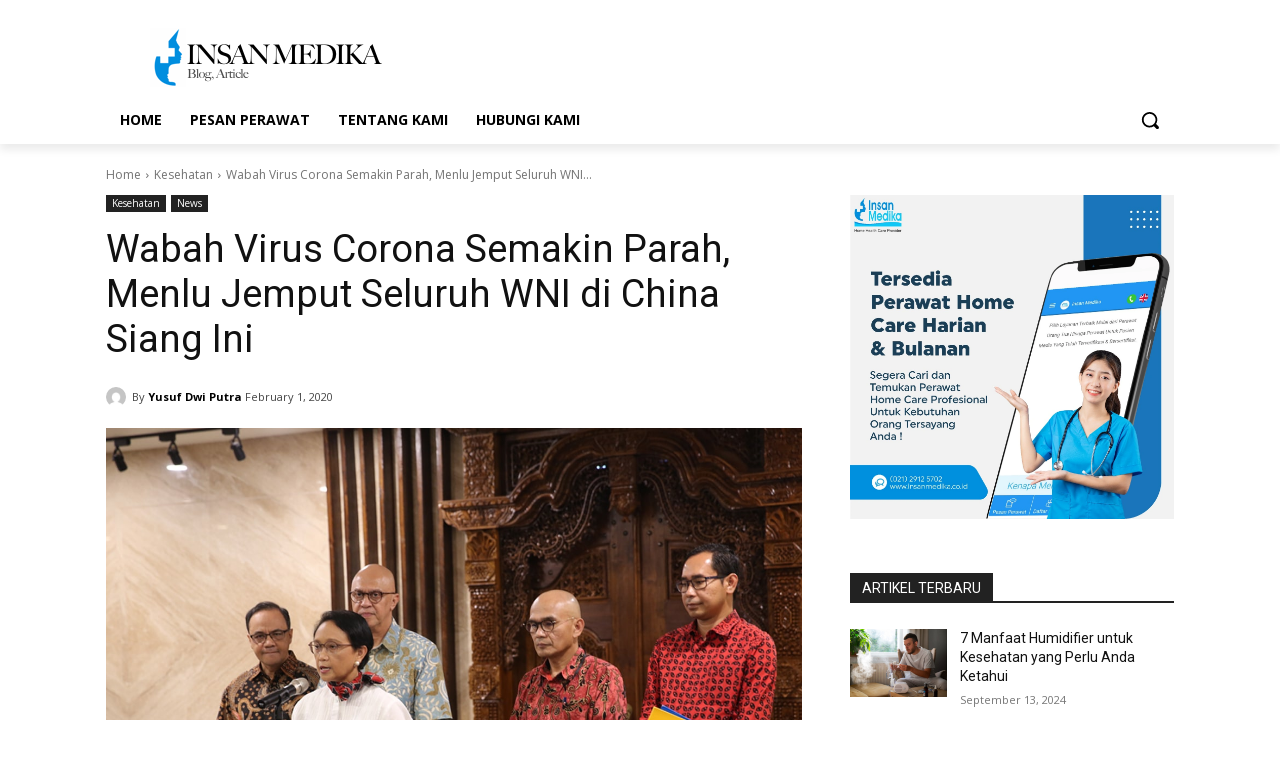

--- FILE ---
content_type: text/html; charset=UTF-8
request_url: https://blogs.insanmedika.co.id/wp-admin/admin-ajax.php?td_theme_name=Newspaper&v=12.6.6
body_size: -141
content:
{"3075":961}